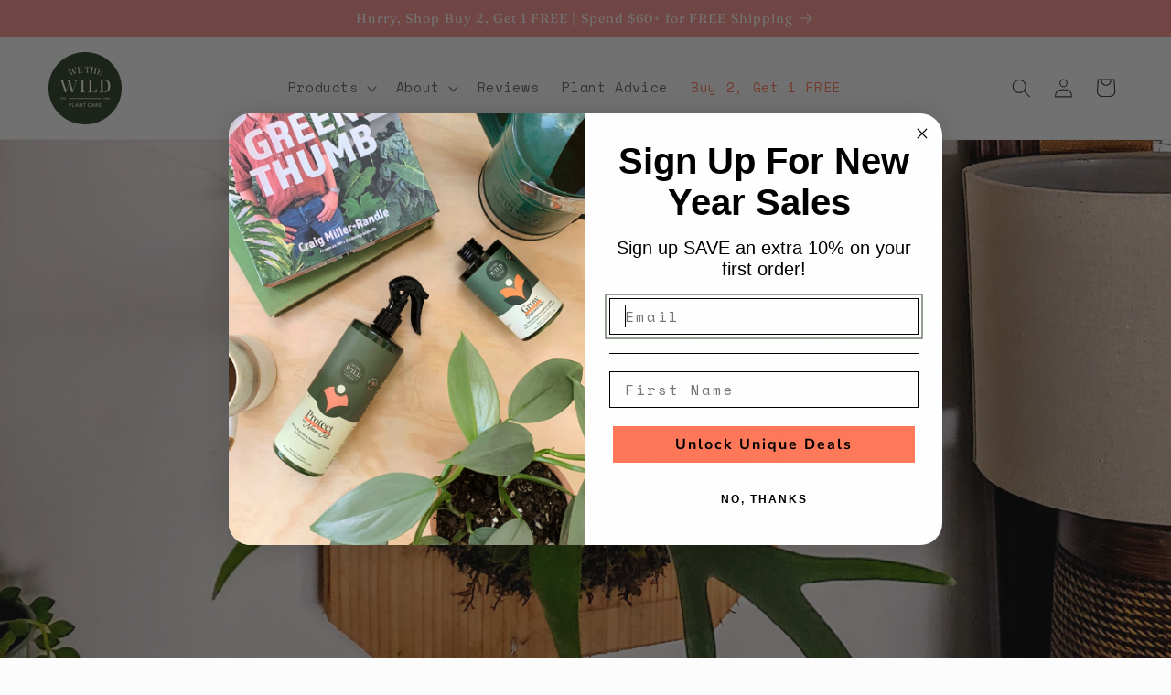

--- FILE ---
content_type: text/html; charset=utf-8
request_url: https://wethewild.us/web-pixels@fcfee988w5aeb613cpc8e4bc33m6693e112/custom/web-pixel-33325098@1/sandbox/modern/blogs/plant-advice/plant-diy-staghorn-fern-mount
body_size: -422
content:
<!DOCTYPE html>
<html>
  <head>
    <meta charset="utf-8">
    <title>Web Pixels Manager Sandbox</title>
    <script src="https://wethewild.us/cdn/wpm/sfcfee988w5aeb613cpc8e4bc33m6693e112m.js"></script>

    <script type="text/javascript">
  (function(shopify) {shopify.extend('WebPixel::Render', function(api) {
var analytics=api.analytics,browser=api.browser,init=api.init;
 (function(c,l,a,r,i,t,y){
        c[a]=c[a]||function(){(c[a].q=c[a].q||[]).push(arguments)};
        t=l.createElement(r);t.async=1;t.src="https://www.clarity.ms/tag/"+i;
        y=l.getElementsByTagName(r)[0];y.parentNode.insertBefore(t,y);
    })(window, document, "clarity", "script", "o9o53r2uca");
});})(self.webPixelsManager.createShopifyExtend('33325098', 'custom'));

</script>

  </head>
  <body></body>
</html>


--- FILE ---
content_type: text/javascript; charset=utf-8
request_url: https://wethewild.us/web-pixels@fcfee988w5aeb613cpc8e4bc33m6693e112/web-pixel-33718314@27baf6c866b53a6892b5de26ecda141b/sandbox/worker.modern.js
body_size: -665
content:
importScripts('https://wethewild.us/cdn/wpm/sfcfee988w5aeb613cpc8e4bc33m6693e112m.js');
globalThis.shopify = self.webPixelsManager.createShopifyExtend('33718314', 'APP');
importScripts('/web-pixels/strict/app/web-pixel-33718314@27baf6c866b53a6892b5de26ecda141b.js');


--- FILE ---
content_type: text/javascript; charset=utf-8
request_url: https://wethewild.us/web-pixels@fcfee988w5aeb613cpc8e4bc33m6693e112/web-pixel-68550698@23b97d18e2aa74363140dc29c9284e87/sandbox/worker.modern.js
body_size: -514
content:
importScripts('https://wethewild.us/cdn/wpm/sfcfee988w5aeb613cpc8e4bc33m6693e112m.js');
globalThis.shopify = self.webPixelsManager.createShopifyExtend('68550698', 'APP');
importScripts('/web-pixels/strict/app/web-pixel-68550698@23b97d18e2aa74363140dc29c9284e87.js');


--- FILE ---
content_type: text/javascript; charset=utf-8
request_url: https://wethewild.us/web-pixels@fcfee988w5aeb613cpc8e4bc33m6693e112/web-pixel-1425178666@5c182d41458674501eef0eadadb0f63f/sandbox/worker.modern.js
body_size: -656
content:
importScripts('https://wethewild.us/cdn/wpm/sfcfee988w5aeb613cpc8e4bc33m6693e112m.js');
globalThis.shopify = self.webPixelsManager.createShopifyExtend('1425178666', 'APP');
importScripts('/web-pixels/strict/app/web-pixel-1425178666@5c182d41458674501eef0eadadb0f63f.js');


--- FILE ---
content_type: text/javascript; charset=utf-8
request_url: https://wethewild.us/web-pixels@fcfee988w5aeb613cpc8e4bc33m6693e112/web-pixel-1488945194@524f6c1ee37bacdca7657a665bdca589/sandbox/worker.modern.js
body_size: -682
content:
importScripts('https://wethewild.us/cdn/wpm/sfcfee988w5aeb613cpc8e4bc33m6693e112m.js');
globalThis.shopify = self.webPixelsManager.createShopifyExtend('1488945194', 'APP');
importScripts('/web-pixels/strict/app/web-pixel-1488945194@524f6c1ee37bacdca7657a665bdca589.js');


--- FILE ---
content_type: text/javascript; charset=utf-8
request_url: https://wethewild.us/web-pixels@fcfee988w5aeb613cpc8e4bc33m6693e112/web-pixel-131268650@7f2de0ecb6b420d2fa07cf04a37a4dbf/sandbox/worker.modern.js
body_size: -745
content:
importScripts('https://wethewild.us/cdn/wpm/sfcfee988w5aeb613cpc8e4bc33m6693e112m.js');
globalThis.shopify = self.webPixelsManager.createShopifyExtend('131268650', 'APP');
importScripts('/web-pixels/strict/app/web-pixel-131268650@7f2de0ecb6b420d2fa07cf04a37a4dbf.js');


--- FILE ---
content_type: text/javascript; charset=utf-8
request_url: https://wethewild.us/web-pixels@fcfee988w5aeb613cpc8e4bc33m6693e112/web-pixel-1143504938@52fc54f4608fa63b89d7f7c4f9344a98/sandbox/worker.modern.js
body_size: -756
content:
importScripts('https://wethewild.us/cdn/wpm/sfcfee988w5aeb613cpc8e4bc33m6693e112m.js');
globalThis.shopify = self.webPixelsManager.createShopifyExtend('1143504938', 'APP');
importScripts('/web-pixels/strict/app/web-pixel-1143504938@52fc54f4608fa63b89d7f7c4f9344a98.js');


--- FILE ---
content_type: text/javascript; charset=utf-8
request_url: https://wethewild.us/web-pixels@fcfee988w5aeb613cpc8e4bc33m6693e112/web-pixel-826671146@34ad157958823915625854214640f0bf/sandbox/worker.modern.js
body_size: -718
content:
importScripts('https://wethewild.us/cdn/wpm/sfcfee988w5aeb613cpc8e4bc33m6693e112m.js');
globalThis.shopify = self.webPixelsManager.createShopifyExtend('826671146', 'APP');
importScripts('/web-pixels/strict/app/web-pixel-826671146@34ad157958823915625854214640f0bf.js');


--- FILE ---
content_type: text/javascript; charset=utf-8
request_url: https://wethewild.us/web-pixels@fcfee988w5aeb613cpc8e4bc33m6693e112/web-pixel-52690986@18031546ee651571ed29edbe71a3550b/sandbox/worker.modern.js
body_size: -710
content:
importScripts('https://wethewild.us/cdn/wpm/sfcfee988w5aeb613cpc8e4bc33m6693e112m.js');
globalThis.shopify = self.webPixelsManager.createShopifyExtend('52690986', 'APP');
importScripts('/web-pixels/strict/app/web-pixel-52690986@18031546ee651571ed29edbe71a3550b.js');
